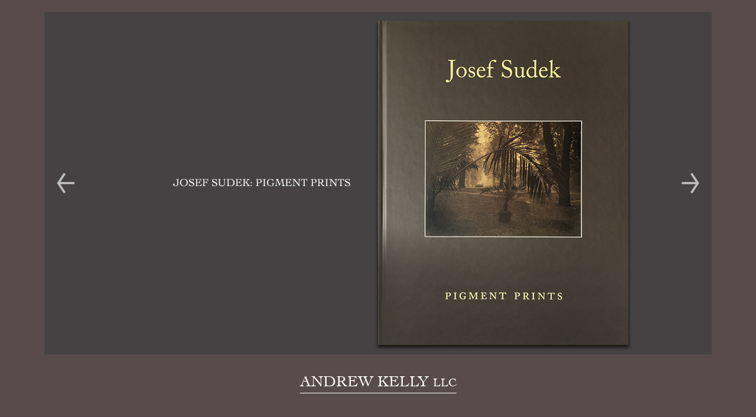

--- FILE ---
content_type: text/html
request_url: http://andrewkellyllc.com/editions/sudek/index.html
body_size: 1155
content:
<!DOCTYPE html>
<!--
HTML and Javascript Slideshow
Copyright (C) 2011  html5marketplace.com

This program is free software: you can redistribute it and/or modify
it under the terms of the GNU General Public License as published by
the Free Software Foundation, either version 3 of the License, or
(at your option) any later version.

This program is distributed in the hope that it will be useful,
but WITHOUT ANY WARRANTY; without even the implied warranty of
MERCHANTABILITY or FITNESS FOR A PARTICULAR PURPOSE.  See the
GNU General Public License for more details.

You should have received a copy of the GNU General Public License
along with this program.  If not, see <http://www.gnu.org/licenses/>.
-->
<html>
    <head>
        <meta http-equiv="Content-Type" content="text/html; charset=utf-8"/>
        <title>HTML Slideshow</title>
        <link rel="stylesheet" type="text/css" href="../../slide_support/cssstyles.css"/>
        <link href="../../css/slidepretty01.css" rel="stylesheet" type="text/css">
    </head>
    <body>
        <center>
            <div id="container">
                <ul>
                    <li>
                        <img src="images/001.jpg" width="1130" height="580"/>
                    </li>
                    <li>
                        <img src="images/002.jpg" width="1130" height="580"/>
                    </li>
                    <li>
                        <img src="images/003.jpg" width="1130" height="580"/>
                    </li>
                    <li>
                        <img src="images/004.jpg" width="1130" height="580"/>
                    </li>
                    <li>
                        <img src="images/005.jpg" width="1130" height="580"/>
                    </li>
                    <li>
                        <img src="images/006.jpg" width="1130" height="580"/>
                    </li>
                    <li>
                        <img src="images/007.jpg" width="1130" height="580"/>
                    </li>
                </ul><span class="button prevButton"></span><span class="button nextButton"></span>
            </div>
        </center>
        <div id="nav"><a href="../../index.html">ANDREW KELLY <span class="h1sm1">LLC</span></a> 
        </div>
        <script src="../../slide_support/jquery-3.7.1.min.js"></script>
        <script>
$(function(){
		var pages = $('#container li'), current=0;
		var currentPage,nextPage;
		var handler=function(){
			$('#container .button').unbind('click');
			currentPage= pages.eq(current);
			if($(this).hasClass('prevButton'))
			{
				if (current <= 0)
					current=pages.length-1;
				else
					current=current-1;
				nextPage = pages.eq(current);	

				nextPage.css("marginLeft",-900);
				nextPage.show();
				nextPage.animate({ marginLeft: 0 }, 800,function(){
					currentPage.hide();
				});
				currentPage.animate({ marginLeft: 900 }, 800,function(){
					$('#container .button').bind('click',handler);
				});
			}
			else
			{

				if (current >= pages.length-1)
					current=0;
				else
					current=current+1;
				nextPage = pages.eq(current);	

				nextPage.css("marginLeft",900);
				nextPage.show();
				nextPage.animate({ marginLeft: 0 }, 800,function(){
				});
				currentPage.animate({ marginLeft: -900 }, 800,function(){
					currentPage.hide();
					$('#container .button').bind('click',handler);
				});
			}
		}

		$('#container .button').click(handler);
		
});

</script>
    </body>
</html>


--- FILE ---
content_type: text/css
request_url: http://andrewkellyllc.com/slide_support/cssstyles.css
body_size: 348
content:
*{
	margin:0;
	padding:0;
}

#container{
    width: 1130px;
    height: 580px;
    position: relative;
}

#container .prevButton{
	height:72px;
	width:68px;
	position:absolute;
	background:url('buttons.png') no-repeat;
	top:50%;
	margin-top:-36px;
	cursor:pointer;
	z-index:2000;
	background-position:left top;
	left:0
}

#container .prevButton:hover{ background-position:left bottom;left:0;}

#container .nextButton{
	height:72px;
	width:68px;
	position:absolute;
	background:url('buttons.png') no-repeat;
	top:50%;
	margin-top:-36px;
	cursor:pointer;
	z-index:2000;
	background-position:right top;
	right:0
}

#container .nextButton:hover{background-position:right bottom;right:0;}

#container ul{
    width: 1130px;
    height: 580px;
    list-style: none outside none;
    position: relative;
    overflow: hidden;
}

#container li:first-child{
	display:list-item;
	position:absolute;
}

#container li{
	position:absolute;
	display:none;
}


--- FILE ---
content_type: text/css
request_url: http://andrewkellyllc.com/css/slidepretty01.css
body_size: 336
content:
@charset "UTF-8";
@import url("../fonts/Cochin_LT_W02_Roman/stylesheet.css");
@import url("../fonts/Cochin_LT_W02_Roman/stylesheet.css");
body {
    padding: 0px;
    background-color: #594B4C;
    margin-top: 20px;
    font-family: "Cochin LT W02 Roman";
    font-weight: 100;
    text-align: center;
}
#nav {
    width: 100%;
    height: auto;
    padding: 0px;
    margin-top: 30px;
}
#nav a  , a:visited{
    color: #FFFFFF;
    font-size: 26px;
    border-bottom: 1px solid #FFFFFF;
    margin: 0px;
    text-decoration: none;
    padding-bottom: 5px;
}
#nav a:hover   {
    color: #a37273;
    font-size: 26px;
    border-bottom: 1px solid #FFFFFF;
    margin: 0px;
    text-decoration: none;
    padding-bottom: 5px;
}
.h1sm1 {
    font-size: 20px;
}


--- FILE ---
content_type: text/css
request_url: http://andrewkellyllc.com/fonts/Cochin_LT_W02_Roman/stylesheet.css
body_size: 252
content:
@font-face {
    font-family: 'Cochin LT W02 Roman';
    src: url("031ffcbd-49c3-4fc1-a986-624c792ad090.eot?#iefix");
    src: url("031ffcbd-49c3-4fc1-a986-624c792ad090.eot?#iefix") format("eot"),
         url("14c81513-ce22-4057-9fe7-ba5227d02591.woff2") format("woff2"),
         url("fd136586-a64d-4cd1-866d-f548903a9637.woff") format("woff"),
         url("1ed8eccc-8d9e-4d1a-a87f-ea84511c36d6.ttf") format("truetype");
}